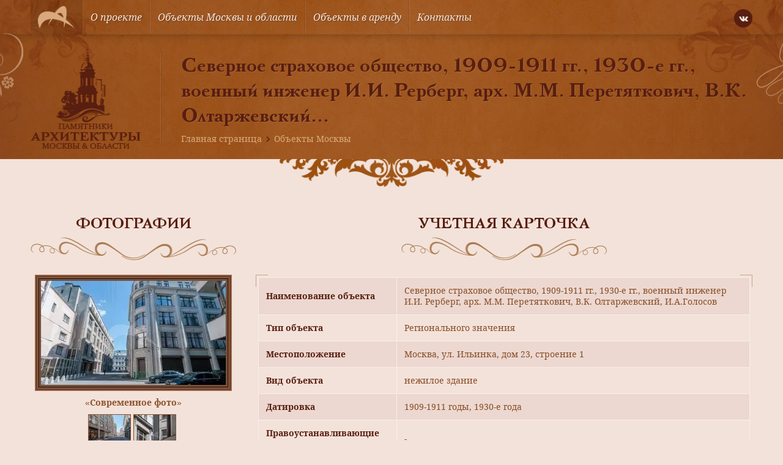

--- FILE ---
content_type: text/html; charset=UTF-8
request_url: https://mosculture.ru/wp-admin/admin-ajax.php?action=async_single_map_marker
body_size: -221
content:
{"address":"Москва, ул. Ильинка, дом 23, строение 1","lat":55.756595641791954,"lng":37.628722473541302,"zoom":12,"title":"Северное страховое общество, 1909-1911 гг., 1930-е гг., военный инженер И.И. Рерберг, арх. М.М. Перетяткович, В.К. Олтаржевский, И.А.Голосов"}